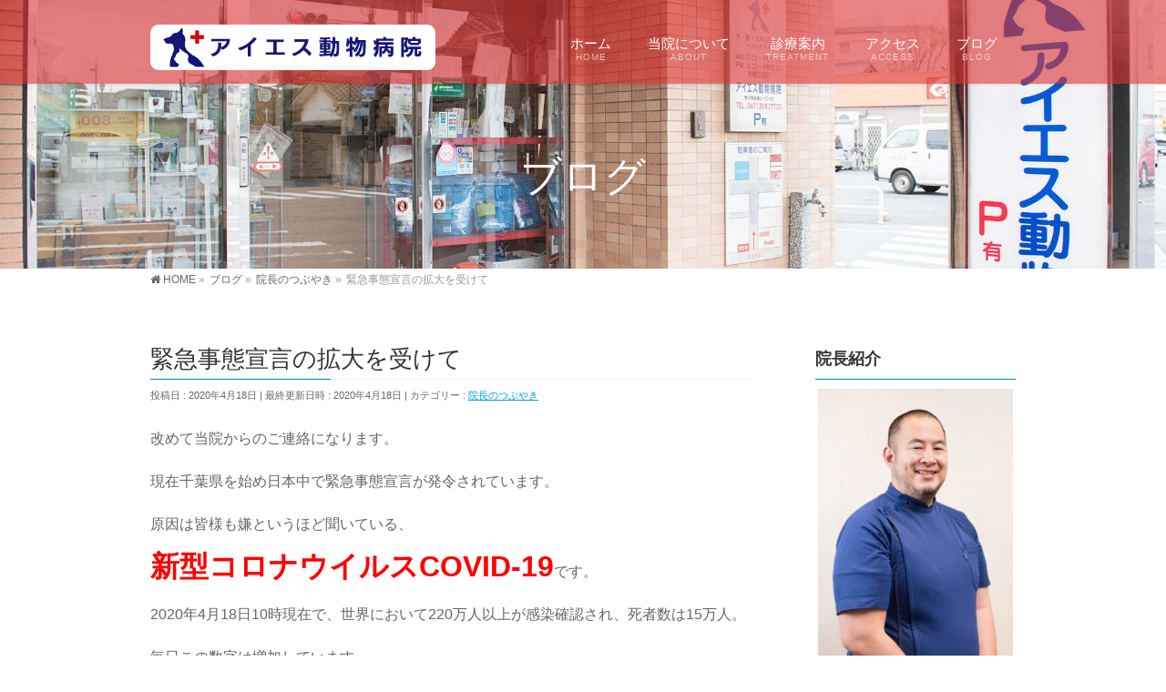

--- FILE ---
content_type: text/html; charset=UTF-8
request_url: https://www.is-ah.com/blog/2449/
body_size: 13890
content:
<!DOCTYPE html>
<!--[if IE]>
<meta http-equiv="X-UA-Compatible" content="IE=Edge">
<![endif]-->
<html xmlns:fb="http://ogp.me/ns/fb#" dir="ltr" lang="ja" prefix="og: https://ogp.me/ns#">
<head>
<meta charset="UTF-8" />
<link rel="start" href="https://www.is-ah.com" title="HOME" />
<!--[if lte IE 8]>
<link rel="stylesheet" type="text/css" media="all" href="https://www.is-ah.com/wordpress/wp-content/themes/biz-vektor-child/style_oldie.css" />
<![endif]-->
<meta id="viewport" name="viewport" content="width=device-width, initial-scale=1">
<script async src="https://pagead2.googlesyndication.com/pagead/js/adsbygoogle.js"></script>
<script>
(adsbygoogle = window.adsbygoogle || []).push({
google_ad_client: "ca-pub-9063325929195821",
enable_page_level_ads: true
});
</script>
<!-- Global site tag (gtag.js) - Google Analytics -->
<script async src="https://www.googletagmanager.com/gtag/js?id=UA-140851043-1"></script>
<script>
window.dataLayer = window.dataLayer || [];
function gtag(){dataLayer.push(arguments);}
gtag('js', new Date());
gtag('config', 'UA-140851043-1');
gtag('config', 'G-H4TKWYZS6L');
</script>
<title>緊急事態宣言の拡大を受けて | アイエス動物病院</title>
<style>img:is([sizes="auto" i], [sizes^="auto," i]) { contain-intrinsic-size: 3000px 1500px }</style>
<!-- All in One SEO 4.8.7 - aioseo.com -->
<meta name="robots" content="max-image-preview:large" />
<meta name="author" content="is-admin"/>
<link rel="canonical" href="https://www.is-ah.com/blog/2449/" />
<meta name="generator" content="All in One SEO (AIOSEO) 4.8.7" />
<meta property="og:locale" content="ja_JP" />
<meta property="og:site_name" content="アイエス動物病院 |" />
<meta property="og:type" content="article" />
<meta property="og:title" content="緊急事態宣言の拡大を受けて | アイエス動物病院" />
<meta property="og:url" content="https://www.is-ah.com/blog/2449/" />
<meta property="article:published_time" content="2020-04-18T01:52:52+00:00" />
<meta property="article:modified_time" content="2020-04-18T01:52:52+00:00" />
<meta name="twitter:card" content="summary" />
<meta name="twitter:title" content="緊急事態宣言の拡大を受けて | アイエス動物病院" />
<script type="application/ld+json" class="aioseo-schema">
{"@context":"https:\/\/schema.org","@graph":[{"@type":"Article","@id":"https:\/\/www.is-ah.com\/blog\/2449\/#article","name":"\u7dca\u6025\u4e8b\u614b\u5ba3\u8a00\u306e\u62e1\u5927\u3092\u53d7\u3051\u3066 | \u30a2\u30a4\u30a8\u30b9\u52d5\u7269\u75c5\u9662","headline":"\u7dca\u6025\u4e8b\u614b\u5ba3\u8a00\u306e\u62e1\u5927\u3092\u53d7\u3051\u3066","author":{"@id":"https:\/\/www.is-ah.com\/blog\/author\/is-admin\/#author"},"publisher":{"@id":"https:\/\/www.is-ah.com\/#organization"},"datePublished":"2020-04-18T10:52:52+09:00","dateModified":"2020-04-18T10:52:52+09:00","inLanguage":"ja","mainEntityOfPage":{"@id":"https:\/\/www.is-ah.com\/blog\/2449\/#webpage"},"isPartOf":{"@id":"https:\/\/www.is-ah.com\/blog\/2449\/#webpage"},"articleSection":"\u9662\u9577\u306e\u3064\u3076\u3084\u304d"},{"@type":"BreadcrumbList","@id":"https:\/\/www.is-ah.com\/blog\/2449\/#breadcrumblist","itemListElement":[{"@type":"ListItem","@id":"https:\/\/www.is-ah.com#listItem","position":1,"name":"\u30db\u30fc\u30e0","item":"https:\/\/www.is-ah.com","nextItem":{"@type":"ListItem","@id":"https:\/\/www.is-ah.com\/blog\/category\/%e9%99%a2%e9%95%b7%e3%81%ae%e3%81%a4%e3%81%b6%e3%82%84%e3%81%8d\/#listItem","name":"\u9662\u9577\u306e\u3064\u3076\u3084\u304d"}},{"@type":"ListItem","@id":"https:\/\/www.is-ah.com\/blog\/category\/%e9%99%a2%e9%95%b7%e3%81%ae%e3%81%a4%e3%81%b6%e3%82%84%e3%81%8d\/#listItem","position":2,"name":"\u9662\u9577\u306e\u3064\u3076\u3084\u304d","item":"https:\/\/www.is-ah.com\/blog\/category\/%e9%99%a2%e9%95%b7%e3%81%ae%e3%81%a4%e3%81%b6%e3%82%84%e3%81%8d\/","nextItem":{"@type":"ListItem","@id":"https:\/\/www.is-ah.com\/blog\/2449\/#listItem","name":"\u7dca\u6025\u4e8b\u614b\u5ba3\u8a00\u306e\u62e1\u5927\u3092\u53d7\u3051\u3066"},"previousItem":{"@type":"ListItem","@id":"https:\/\/www.is-ah.com#listItem","name":"\u30db\u30fc\u30e0"}},{"@type":"ListItem","@id":"https:\/\/www.is-ah.com\/blog\/2449\/#listItem","position":3,"name":"\u7dca\u6025\u4e8b\u614b\u5ba3\u8a00\u306e\u62e1\u5927\u3092\u53d7\u3051\u3066","previousItem":{"@type":"ListItem","@id":"https:\/\/www.is-ah.com\/blog\/category\/%e9%99%a2%e9%95%b7%e3%81%ae%e3%81%a4%e3%81%b6%e3%82%84%e3%81%8d\/#listItem","name":"\u9662\u9577\u306e\u3064\u3076\u3084\u304d"}}]},{"@type":"Organization","@id":"https:\/\/www.is-ah.com\/#organization","name":"\u30a2\u30a4\u30a8\u30b9\u52d5\u7269\u75c5\u9662","url":"https:\/\/www.is-ah.com\/"},{"@type":"Person","@id":"https:\/\/www.is-ah.com\/blog\/author\/is-admin\/#author","url":"https:\/\/www.is-ah.com\/blog\/author\/is-admin\/","name":"is-admin","image":{"@type":"ImageObject","@id":"https:\/\/www.is-ah.com\/blog\/2449\/#authorImage","url":"https:\/\/secure.gravatar.com\/avatar\/2ecfe86cfeacc95a9489dca8b2e1ef17364c71317e9571783c75b2d65bbbafb8?s=96&d=mm&r=g","width":96,"height":96,"caption":"is-admin"}},{"@type":"WebPage","@id":"https:\/\/www.is-ah.com\/blog\/2449\/#webpage","url":"https:\/\/www.is-ah.com\/blog\/2449\/","name":"\u7dca\u6025\u4e8b\u614b\u5ba3\u8a00\u306e\u62e1\u5927\u3092\u53d7\u3051\u3066 | \u30a2\u30a4\u30a8\u30b9\u52d5\u7269\u75c5\u9662","inLanguage":"ja","isPartOf":{"@id":"https:\/\/www.is-ah.com\/#website"},"breadcrumb":{"@id":"https:\/\/www.is-ah.com\/blog\/2449\/#breadcrumblist"},"author":{"@id":"https:\/\/www.is-ah.com\/blog\/author\/is-admin\/#author"},"creator":{"@id":"https:\/\/www.is-ah.com\/blog\/author\/is-admin\/#author"},"datePublished":"2020-04-18T10:52:52+09:00","dateModified":"2020-04-18T10:52:52+09:00"},{"@type":"WebSite","@id":"https:\/\/www.is-ah.com\/#website","url":"https:\/\/www.is-ah.com\/","name":"\u30a2\u30a4\u30a8\u30b9\u52d5\u7269\u75c5\u9662","inLanguage":"ja","publisher":{"@id":"https:\/\/www.is-ah.com\/#organization"}}]}
</script>
<!-- All in One SEO -->
<link rel='dns-prefetch' href='//fonts.googleapis.com' />
<link rel="alternate" type="application/rss+xml" title="アイエス動物病院 &raquo; フィード" href="https://www.is-ah.com/feed/" />
<link rel="alternate" type="application/rss+xml" title="アイエス動物病院 &raquo; コメントフィード" href="https://www.is-ah.com/comments/feed/" />
<link rel="alternate" type="application/rss+xml" title="アイエス動物病院 &raquo; 緊急事態宣言の拡大を受けて のコメントのフィード" href="https://www.is-ah.com/blog/2449/feed/" />
<style type="text/css">.keyColorBG,.keyColorBGh:hover,.keyColor_bg,.keyColor_bg_hover:hover{background-color: #0081cc;}.keyColorCl,.keyColorClh:hover,.keyColor_txt,.keyColor_txt_hover:hover{color: #0081cc;}.keyColorBd,.keyColorBdh:hover,.keyColor_border,.keyColor_border_hover:hover{border-color: #0081cc;}.color_keyBG,.color_keyBGh:hover,.color_key_bg,.color_key_bg_hover:hover{background-color: #0081cc;}.color_keyCl,.color_keyClh:hover,.color_key_txt,.color_key_txt_hover:hover{color: #0081cc;}.color_keyBd,.color_keyBdh:hover,.color_key_border,.color_key_border_hover:hover{border-color: #0081cc;}</style>
<script type="text/javascript">
/* <![CDATA[ */
window._wpemojiSettings = {"baseUrl":"https:\/\/s.w.org\/images\/core\/emoji\/16.0.1\/72x72\/","ext":".png","svgUrl":"https:\/\/s.w.org\/images\/core\/emoji\/16.0.1\/svg\/","svgExt":".svg","source":{"concatemoji":"https:\/\/www.is-ah.com\/wordpress\/wp-includes\/js\/wp-emoji-release.min.js?ver=6.8.3"}};
/*! This file is auto-generated */
!function(s,n){var o,i,e;function c(e){try{var t={supportTests:e,timestamp:(new Date).valueOf()};sessionStorage.setItem(o,JSON.stringify(t))}catch(e){}}function p(e,t,n){e.clearRect(0,0,e.canvas.width,e.canvas.height),e.fillText(t,0,0);var t=new Uint32Array(e.getImageData(0,0,e.canvas.width,e.canvas.height).data),a=(e.clearRect(0,0,e.canvas.width,e.canvas.height),e.fillText(n,0,0),new Uint32Array(e.getImageData(0,0,e.canvas.width,e.canvas.height).data));return t.every(function(e,t){return e===a[t]})}function u(e,t){e.clearRect(0,0,e.canvas.width,e.canvas.height),e.fillText(t,0,0);for(var n=e.getImageData(16,16,1,1),a=0;a<n.data.length;a++)if(0!==n.data[a])return!1;return!0}function f(e,t,n,a){switch(t){case"flag":return n(e,"\ud83c\udff3\ufe0f\u200d\u26a7\ufe0f","\ud83c\udff3\ufe0f\u200b\u26a7\ufe0f")?!1:!n(e,"\ud83c\udde8\ud83c\uddf6","\ud83c\udde8\u200b\ud83c\uddf6")&&!n(e,"\ud83c\udff4\udb40\udc67\udb40\udc62\udb40\udc65\udb40\udc6e\udb40\udc67\udb40\udc7f","\ud83c\udff4\u200b\udb40\udc67\u200b\udb40\udc62\u200b\udb40\udc65\u200b\udb40\udc6e\u200b\udb40\udc67\u200b\udb40\udc7f");case"emoji":return!a(e,"\ud83e\udedf")}return!1}function g(e,t,n,a){var r="undefined"!=typeof WorkerGlobalScope&&self instanceof WorkerGlobalScope?new OffscreenCanvas(300,150):s.createElement("canvas"),o=r.getContext("2d",{willReadFrequently:!0}),i=(o.textBaseline="top",o.font="600 32px Arial",{});return e.forEach(function(e){i[e]=t(o,e,n,a)}),i}function t(e){var t=s.createElement("script");t.src=e,t.defer=!0,s.head.appendChild(t)}"undefined"!=typeof Promise&&(o="wpEmojiSettingsSupports",i=["flag","emoji"],n.supports={everything:!0,everythingExceptFlag:!0},e=new Promise(function(e){s.addEventListener("DOMContentLoaded",e,{once:!0})}),new Promise(function(t){var n=function(){try{var e=JSON.parse(sessionStorage.getItem(o));if("object"==typeof e&&"number"==typeof e.timestamp&&(new Date).valueOf()<e.timestamp+604800&&"object"==typeof e.supportTests)return e.supportTests}catch(e){}return null}();if(!n){if("undefined"!=typeof Worker&&"undefined"!=typeof OffscreenCanvas&&"undefined"!=typeof URL&&URL.createObjectURL&&"undefined"!=typeof Blob)try{var e="postMessage("+g.toString()+"("+[JSON.stringify(i),f.toString(),p.toString(),u.toString()].join(",")+"));",a=new Blob([e],{type:"text/javascript"}),r=new Worker(URL.createObjectURL(a),{name:"wpTestEmojiSupports"});return void(r.onmessage=function(e){c(n=e.data),r.terminate(),t(n)})}catch(e){}c(n=g(i,f,p,u))}t(n)}).then(function(e){for(var t in e)n.supports[t]=e[t],n.supports.everything=n.supports.everything&&n.supports[t],"flag"!==t&&(n.supports.everythingExceptFlag=n.supports.everythingExceptFlag&&n.supports[t]);n.supports.everythingExceptFlag=n.supports.everythingExceptFlag&&!n.supports.flag,n.DOMReady=!1,n.readyCallback=function(){n.DOMReady=!0}}).then(function(){return e}).then(function(){var e;n.supports.everything||(n.readyCallback(),(e=n.source||{}).concatemoji?t(e.concatemoji):e.wpemoji&&e.twemoji&&(t(e.twemoji),t(e.wpemoji)))}))}((window,document),window._wpemojiSettings);
/* ]]> */
</script>
<style id='wp-emoji-styles-inline-css' type='text/css'>
img.wp-smiley, img.emoji {
display: inline !important;
border: none !important;
box-shadow: none !important;
height: 1em !important;
width: 1em !important;
margin: 0 0.07em !important;
vertical-align: -0.1em !important;
background: none !important;
padding: 0 !important;
}
</style>
<!-- <link rel='stylesheet' id='wp-block-library-css' href='https://www.is-ah.com/wordpress/wp-includes/css/dist/block-library/style.min.css?ver=6.8.3' type='text/css' media='all' /> -->
<link rel="stylesheet" type="text/css" href="//www.is-ah.com/wordpress/wp-content/cache/wpfc-minified/qljre5x7/dx889.css" media="all"/>
<style id='classic-theme-styles-inline-css' type='text/css'>
/*! This file is auto-generated */
.wp-block-button__link{color:#fff;background-color:#32373c;border-radius:9999px;box-shadow:none;text-decoration:none;padding:calc(.667em + 2px) calc(1.333em + 2px);font-size:1.125em}.wp-block-file__button{background:#32373c;color:#fff;text-decoration:none}
</style>
<style id='global-styles-inline-css' type='text/css'>
:root{--wp--preset--aspect-ratio--square: 1;--wp--preset--aspect-ratio--4-3: 4/3;--wp--preset--aspect-ratio--3-4: 3/4;--wp--preset--aspect-ratio--3-2: 3/2;--wp--preset--aspect-ratio--2-3: 2/3;--wp--preset--aspect-ratio--16-9: 16/9;--wp--preset--aspect-ratio--9-16: 9/16;--wp--preset--color--black: #000000;--wp--preset--color--cyan-bluish-gray: #abb8c3;--wp--preset--color--white: #ffffff;--wp--preset--color--pale-pink: #f78da7;--wp--preset--color--vivid-red: #cf2e2e;--wp--preset--color--luminous-vivid-orange: #ff6900;--wp--preset--color--luminous-vivid-amber: #fcb900;--wp--preset--color--light-green-cyan: #7bdcb5;--wp--preset--color--vivid-green-cyan: #00d084;--wp--preset--color--pale-cyan-blue: #8ed1fc;--wp--preset--color--vivid-cyan-blue: #0693e3;--wp--preset--color--vivid-purple: #9b51e0;--wp--preset--gradient--vivid-cyan-blue-to-vivid-purple: linear-gradient(135deg,rgba(6,147,227,1) 0%,rgb(155,81,224) 100%);--wp--preset--gradient--light-green-cyan-to-vivid-green-cyan: linear-gradient(135deg,rgb(122,220,180) 0%,rgb(0,208,130) 100%);--wp--preset--gradient--luminous-vivid-amber-to-luminous-vivid-orange: linear-gradient(135deg,rgba(252,185,0,1) 0%,rgba(255,105,0,1) 100%);--wp--preset--gradient--luminous-vivid-orange-to-vivid-red: linear-gradient(135deg,rgba(255,105,0,1) 0%,rgb(207,46,46) 100%);--wp--preset--gradient--very-light-gray-to-cyan-bluish-gray: linear-gradient(135deg,rgb(238,238,238) 0%,rgb(169,184,195) 100%);--wp--preset--gradient--cool-to-warm-spectrum: linear-gradient(135deg,rgb(74,234,220) 0%,rgb(151,120,209) 20%,rgb(207,42,186) 40%,rgb(238,44,130) 60%,rgb(251,105,98) 80%,rgb(254,248,76) 100%);--wp--preset--gradient--blush-light-purple: linear-gradient(135deg,rgb(255,206,236) 0%,rgb(152,150,240) 100%);--wp--preset--gradient--blush-bordeaux: linear-gradient(135deg,rgb(254,205,165) 0%,rgb(254,45,45) 50%,rgb(107,0,62) 100%);--wp--preset--gradient--luminous-dusk: linear-gradient(135deg,rgb(255,203,112) 0%,rgb(199,81,192) 50%,rgb(65,88,208) 100%);--wp--preset--gradient--pale-ocean: linear-gradient(135deg,rgb(255,245,203) 0%,rgb(182,227,212) 50%,rgb(51,167,181) 100%);--wp--preset--gradient--electric-grass: linear-gradient(135deg,rgb(202,248,128) 0%,rgb(113,206,126) 100%);--wp--preset--gradient--midnight: linear-gradient(135deg,rgb(2,3,129) 0%,rgb(40,116,252) 100%);--wp--preset--font-size--small: 13px;--wp--preset--font-size--medium: 20px;--wp--preset--font-size--large: 36px;--wp--preset--font-size--x-large: 42px;--wp--preset--spacing--20: 0.44rem;--wp--preset--spacing--30: 0.67rem;--wp--preset--spacing--40: 1rem;--wp--preset--spacing--50: 1.5rem;--wp--preset--spacing--60: 2.25rem;--wp--preset--spacing--70: 3.38rem;--wp--preset--spacing--80: 5.06rem;--wp--preset--shadow--natural: 6px 6px 9px rgba(0, 0, 0, 0.2);--wp--preset--shadow--deep: 12px 12px 50px rgba(0, 0, 0, 0.4);--wp--preset--shadow--sharp: 6px 6px 0px rgba(0, 0, 0, 0.2);--wp--preset--shadow--outlined: 6px 6px 0px -3px rgba(255, 255, 255, 1), 6px 6px rgba(0, 0, 0, 1);--wp--preset--shadow--crisp: 6px 6px 0px rgba(0, 0, 0, 1);}:where(.is-layout-flex){gap: 0.5em;}:where(.is-layout-grid){gap: 0.5em;}body .is-layout-flex{display: flex;}.is-layout-flex{flex-wrap: wrap;align-items: center;}.is-layout-flex > :is(*, div){margin: 0;}body .is-layout-grid{display: grid;}.is-layout-grid > :is(*, div){margin: 0;}:where(.wp-block-columns.is-layout-flex){gap: 2em;}:where(.wp-block-columns.is-layout-grid){gap: 2em;}:where(.wp-block-post-template.is-layout-flex){gap: 1.25em;}:where(.wp-block-post-template.is-layout-grid){gap: 1.25em;}.has-black-color{color: var(--wp--preset--color--black) !important;}.has-cyan-bluish-gray-color{color: var(--wp--preset--color--cyan-bluish-gray) !important;}.has-white-color{color: var(--wp--preset--color--white) !important;}.has-pale-pink-color{color: var(--wp--preset--color--pale-pink) !important;}.has-vivid-red-color{color: var(--wp--preset--color--vivid-red) !important;}.has-luminous-vivid-orange-color{color: var(--wp--preset--color--luminous-vivid-orange) !important;}.has-luminous-vivid-amber-color{color: var(--wp--preset--color--luminous-vivid-amber) !important;}.has-light-green-cyan-color{color: var(--wp--preset--color--light-green-cyan) !important;}.has-vivid-green-cyan-color{color: var(--wp--preset--color--vivid-green-cyan) !important;}.has-pale-cyan-blue-color{color: var(--wp--preset--color--pale-cyan-blue) !important;}.has-vivid-cyan-blue-color{color: var(--wp--preset--color--vivid-cyan-blue) !important;}.has-vivid-purple-color{color: var(--wp--preset--color--vivid-purple) !important;}.has-black-background-color{background-color: var(--wp--preset--color--black) !important;}.has-cyan-bluish-gray-background-color{background-color: var(--wp--preset--color--cyan-bluish-gray) !important;}.has-white-background-color{background-color: var(--wp--preset--color--white) !important;}.has-pale-pink-background-color{background-color: var(--wp--preset--color--pale-pink) !important;}.has-vivid-red-background-color{background-color: var(--wp--preset--color--vivid-red) !important;}.has-luminous-vivid-orange-background-color{background-color: var(--wp--preset--color--luminous-vivid-orange) !important;}.has-luminous-vivid-amber-background-color{background-color: var(--wp--preset--color--luminous-vivid-amber) !important;}.has-light-green-cyan-background-color{background-color: var(--wp--preset--color--light-green-cyan) !important;}.has-vivid-green-cyan-background-color{background-color: var(--wp--preset--color--vivid-green-cyan) !important;}.has-pale-cyan-blue-background-color{background-color: var(--wp--preset--color--pale-cyan-blue) !important;}.has-vivid-cyan-blue-background-color{background-color: var(--wp--preset--color--vivid-cyan-blue) !important;}.has-vivid-purple-background-color{background-color: var(--wp--preset--color--vivid-purple) !important;}.has-black-border-color{border-color: var(--wp--preset--color--black) !important;}.has-cyan-bluish-gray-border-color{border-color: var(--wp--preset--color--cyan-bluish-gray) !important;}.has-white-border-color{border-color: var(--wp--preset--color--white) !important;}.has-pale-pink-border-color{border-color: var(--wp--preset--color--pale-pink) !important;}.has-vivid-red-border-color{border-color: var(--wp--preset--color--vivid-red) !important;}.has-luminous-vivid-orange-border-color{border-color: var(--wp--preset--color--luminous-vivid-orange) !important;}.has-luminous-vivid-amber-border-color{border-color: var(--wp--preset--color--luminous-vivid-amber) !important;}.has-light-green-cyan-border-color{border-color: var(--wp--preset--color--light-green-cyan) !important;}.has-vivid-green-cyan-border-color{border-color: var(--wp--preset--color--vivid-green-cyan) !important;}.has-pale-cyan-blue-border-color{border-color: var(--wp--preset--color--pale-cyan-blue) !important;}.has-vivid-cyan-blue-border-color{border-color: var(--wp--preset--color--vivid-cyan-blue) !important;}.has-vivid-purple-border-color{border-color: var(--wp--preset--color--vivid-purple) !important;}.has-vivid-cyan-blue-to-vivid-purple-gradient-background{background: var(--wp--preset--gradient--vivid-cyan-blue-to-vivid-purple) !important;}.has-light-green-cyan-to-vivid-green-cyan-gradient-background{background: var(--wp--preset--gradient--light-green-cyan-to-vivid-green-cyan) !important;}.has-luminous-vivid-amber-to-luminous-vivid-orange-gradient-background{background: var(--wp--preset--gradient--luminous-vivid-amber-to-luminous-vivid-orange) !important;}.has-luminous-vivid-orange-to-vivid-red-gradient-background{background: var(--wp--preset--gradient--luminous-vivid-orange-to-vivid-red) !important;}.has-very-light-gray-to-cyan-bluish-gray-gradient-background{background: var(--wp--preset--gradient--very-light-gray-to-cyan-bluish-gray) !important;}.has-cool-to-warm-spectrum-gradient-background{background: var(--wp--preset--gradient--cool-to-warm-spectrum) !important;}.has-blush-light-purple-gradient-background{background: var(--wp--preset--gradient--blush-light-purple) !important;}.has-blush-bordeaux-gradient-background{background: var(--wp--preset--gradient--blush-bordeaux) !important;}.has-luminous-dusk-gradient-background{background: var(--wp--preset--gradient--luminous-dusk) !important;}.has-pale-ocean-gradient-background{background: var(--wp--preset--gradient--pale-ocean) !important;}.has-electric-grass-gradient-background{background: var(--wp--preset--gradient--electric-grass) !important;}.has-midnight-gradient-background{background: var(--wp--preset--gradient--midnight) !important;}.has-small-font-size{font-size: var(--wp--preset--font-size--small) !important;}.has-medium-font-size{font-size: var(--wp--preset--font-size--medium) !important;}.has-large-font-size{font-size: var(--wp--preset--font-size--large) !important;}.has-x-large-font-size{font-size: var(--wp--preset--font-size--x-large) !important;}
:where(.wp-block-post-template.is-layout-flex){gap: 1.25em;}:where(.wp-block-post-template.is-layout-grid){gap: 1.25em;}
:where(.wp-block-columns.is-layout-flex){gap: 2em;}:where(.wp-block-columns.is-layout-grid){gap: 2em;}
:root :where(.wp-block-pullquote){font-size: 1.5em;line-height: 1.6;}
</style>
<!-- <link rel='stylesheet' id='Biz_Vektor_common_style-css' href='https://www.is-ah.com/wordpress/wp-content/themes/biz-vektor/css/bizvektor_common_min.css?ver=1.11.5' type='text/css' media='all' /> -->
<!-- <link rel='stylesheet' id='Biz_Vektor_Design_style-css' href='https://www.is-ah.com/wordpress/wp-content/plugins/bizvektor-vast/css/vast.min.css?ver=1.2.0' type='text/css' media='all' /> -->
<!-- <link rel='stylesheet' id='Biz_Vektor_plugin_sns_style-css' href='https://www.is-ah.com/wordpress/wp-content/themes/biz-vektor/plugins/sns/style_bizvektor_sns.css?ver=6.8.3' type='text/css' media='all' /> -->
<link rel="stylesheet" type="text/css" href="//www.is-ah.com/wordpress/wp-content/cache/wpfc-minified/2pmerlos/dx889.css" media="all"/>
<link rel='stylesheet' id='Biz_Vektor_add_web_fonts-css' href='//fonts.googleapis.com/css?family=Droid+Sans%3A700%7CLato%3A900%7CAnton&#038;ver=6.8.3' type='text/css' media='all' />
<link rel="https://api.w.org/" href="https://www.is-ah.com/wp-json/" /><link rel="alternate" title="JSON" type="application/json" href="https://www.is-ah.com/wp-json/wp/v2/posts/2449" /><link rel="EditURI" type="application/rsd+xml" title="RSD" href="https://www.is-ah.com/wordpress/xmlrpc.php?rsd" />
<link rel='shortlink' href='https://www.is-ah.com/?p=2449' />
<link rel="alternate" title="oEmbed (JSON)" type="application/json+oembed" href="https://www.is-ah.com/wp-json/oembed/1.0/embed?url=https%3A%2F%2Fwww.is-ah.com%2Fblog%2F2449%2F" />
<link rel="alternate" title="oEmbed (XML)" type="text/xml+oembed" href="https://www.is-ah.com/wp-json/oembed/1.0/embed?url=https%3A%2F%2Fwww.is-ah.com%2Fblog%2F2449%2F&#038;format=xml" />
<!--[if lte IE 8]>
<link rel="stylesheet" type="text/css" media="all" href="https://www.is-ah.com/wordpress/wp-content/plugins/bizvektor-vast/css/vast_old_ie.min.css" />
<![endif]-->
<style type="text/css">
/*-------------------------------------------*/
/*	sidebar child menu display
/*-------------------------------------------*/
#sideTower	ul.localNavi ul.children	{ display:none; }
#sideTower	ul.localNavi li.current_page_ancestor	ul.children,
#sideTower	ul.localNavi li.current_page_item		ul.children,
#sideTower	ul.localNavi li.current-cat				ul.children{ display:block; }
</style>
<link rel="pingback" href="https://www.is-ah.com/wordpress/xmlrpc.php" />
<link rel="icon" href="https://www.is-ah.com/wordpress/wp-content/uploads/2020/11/cropped-favicon-32x32.png" sizes="32x32" />
<link rel="icon" href="https://www.is-ah.com/wordpress/wp-content/uploads/2020/11/cropped-favicon-192x192.png" sizes="192x192" />
<link rel="apple-touch-icon" href="https://www.is-ah.com/wordpress/wp-content/uploads/2020/11/cropped-favicon-180x180.png" />
<meta name="msapplication-TileImage" content="https://www.is-ah.com/wordpress/wp-content/uploads/2020/11/cropped-favicon-270x270.png" />
<style type="text/css" id="wp-custom-css">
/*** TOPペットPASSバナー ***/
.bn_petpass {
text-align: center;
margin-top: 30px;
margin-bottom: 60px;
}
@media (max-width: 969px) {
.bn_petpass {
margin-top: 15px;
margin-bottom: 20px;
}
}
/*** 予約について ***/
.petpass_wrap {
text-align: center;
}
.petpass_wrap h2{
line-height: 1.2 !important;
}
.petpass_wrap h2:after {
left: 50%;
transform: translateX(-50%);
}
.petpass_wrap .btn a {
display: block;
background: #0081cc;
color: #fff;
text-decoration: none;
padding: 15px 10px;
position: relative;
border-radius: 50px;
}
.petpass_wrap .btn a:after {
position: absolute;
right: 40px;
top: 50%;
transform: translateY(-50%);
content: "\f105";
font-family: FontAwesome;
}
.petpass_wrap a.op:hover {
opacity: 0.6;
}
@media (max-width: 969px) {
.petpass_wrap .btn a{
font-size: .9em;
}
.petpass_wrap .btn a:after {
right: 20px;
}
}		</style>
<style type="text/css">
a { color:#02a1db }
#searchform input[type=submit],
p.form-submit input[type=submit],
form#searchform input#searchsubmit,
.content form input.wpcf7-submit,
#confirm-button input,
a.btn,
.linkBtn a,
input[type=button],
input[type=submit],
.sideTower li#sideContact.sideBnr a { background-color:#0081cc; }
.moreLink a { color:#0081cc; border-color:#0081cc; }
.moreLink a:hover { background-color:#0081cc; }
.content #topPr h3 a:hover,
.moreLink a:after { color:#0081cc; }
::selection { background-color:#02a1db; }
::-moz-selection { background-color:#02a1db; }
#header.opacyHeader { background-color:rgba(0,129,204,0.6); }
#headerTop { border-top-color:#0081cc; }
#header.itemOpen { background-color:#0081cc; }
.headMainMenu li:hover {  }
.content h2:after,
.content h1.contentTitle:after,
.content h1.entryPostTitle:after,
.content .sideWidget h4:after { border-bottom-color:#0081cc; }
.content h3:after,
.content .child_page_block h4:after { border-bottom-color:#0081cc; }
.sideTower li#sideContact.sideBnr a:hover,
form#searchform input#searchsubmit:hover { background-color:#02a1db; }
#panList .innerBox ul a:hover { color:#02a1db; }
.content .mainFootContact p.mainFootTxt span.mainFootTel { color:#0081cc; }
.content .mainFootContact .mainFootBt a { background-color:#0081cc; }
.content .mainFootContact .mainFootBt a:hover { background-color:#02a1db; }
.content .infoList .infoCate a,
.content .infoList .rssBtn a { background-color:#85dcf2;color:#0081cc; }
.content .infoList .infoCate a:hover,
.content .infoList .rssBtn a:hover { background-color:#0081cc; }
.content .infoList ul li .infoTxt a:hover,
.content .infoList .infoListBox div.entryTxtBox h4.entryTitle a:hover { color:#0081cc; border-bottom-color:#0081cc;}
.content ul.linkList li a:hover { color:#0081cc; }
.paging span,
.paging a   { color:#0081cc;border-color:#0081cc; }
.paging span.current,
.paging a:hover { background-color:#0081cc; }
/* アクティブのページ */
.sideTower .sideWidget li > a:hover,
.sideTower .sideWidget li.current_page_item > a,
.sideTower .sideWidget li.current-cat > a   { color:#0081cc; background-color:#85dcf2; }
.sideTower .ttBoxSection .ttBox a:hover { color:#0081cc; }
#footMenu { border-top-color:#0081cc; }
#footMenu .menu li a:hover,
#footerSiteMap .menu a:hover { color:#0081cc }
@media (min-width: 970px) {
.content .childPageBox ul li a:hover,
.content .childPageBox ul li.current_page_item a { color:#0081cc; }
}
#pageTitBnr { background-image: url('https://www.is-ah.com/wordpress/wp-content/uploads/2019/05/slide01.jpg'); background-position: center center;  background-repeat: no-repeat; }
#pageTitBnr #pageTitInner #pageTit{ color:#ffffff; }
#header { background-color:rgba(221,51,51,0.6); box-shadow: 0px 1px 3px rgba(0, 0, 0, 0.1); }	
#header.itemOpen { background-color:#dd3333; }
#header #headerInner { border-bottom: none !important; }
#gMenu .assistive-text { color:#ffffff; border-color:#ffffff; }
#header .innerBox #site-title a { color:#ffffff; }
@media (min-width: 970px) {
/*#header #headerInner { border-bottom-color:#ffffff };*/
#headerTop #site-description,   
.headMainMenu .menu > li > a { color:#ffffff; }
}
</style>
<!--[if lte IE 8]>
<style type="text/css">
.headMainMenu li:hover li a:hover { color:#333; }
.headMainMenu li.current-page-item a,
.headMainMenu li.current_page_item a,
.headMainMenu li.current-menu-ancestor a,
.headMainMenu li.current-page-ancestor a { color:#333;}
.headMainMenu li.current-page-item a span,
.headMainMenu li.current_page_item a span,
.headMainMenu li.current-menu-ancestor a span,
.headMainMenu li.current-page-ancestor a span { color:#0081cc; }
</style>
<![endif]-->
<script type="text/javascript">
var bizvektor_vast = {"theme_plus_mobile":false,"headerAreaBg":true};
</script>
<style type="text/css">
/*-------------------------------------------*/
/*	font
/*-------------------------------------------*/
h1,h2,h3,h4,h4,h5,h6,#header #site-title,#pageTitBnr #pageTitInner #pageTit,#content .leadTxt,#sideTower .localHead {font-family: "ヒラギノ角ゴ Pro W3","Hiragino Kaku Gothic Pro","メイリオ",Meiryo,Osaka,"ＭＳ Ｐゴシック","MS PGothic",sans-serif; }
#pageTitBnr #pageTitInner #pageTit { font-weight:lighter; }
#gMenu .menu li a strong {font-family: "ヒラギノ角ゴ Pro W3","Hiragino Kaku Gothic Pro","メイリオ",Meiryo,Osaka,"ＭＳ Ｐゴシック","MS PGothic",sans-serif; }
</style>
<!-- <link rel="stylesheet" href="https://www.is-ah.com/wordpress/wp-content/themes/biz-vektor-child/style.css" type="text/css" media="all" /> -->
<link rel="stylesheet" type="text/css" href="//www.is-ah.com/wordpress/wp-content/cache/wpfc-minified/lcq8bp2k/dx889.css" media="all"/>
<style type="text/css">
/* 共通 */
.content h3
{ 
color:#051e70;
font-size:100%;
font-weight: bold;
}
body,h1, h2, h3, h4, h4, h5, h6, #header #site-title, #pageTitBnr #pageTitInner #pageTit, #content .leadTxt, #sideTower .localHead{
font-family:"游ゴシック Medium",YuGothic,YuGothicM,"Hiragino Kaku Gothic ProN","Hiragino Kaku Gothic Pro",メイリオ,Meiryo,sans-serif;
}
.pc{ display:block;}
.sp{ display:none;}
@media screen and (max-width: 768px){
.pc{ display:none;}
.sp{ display:block;}
}</style>
</head>
<body data-rsssl=1 class="wp-singular post-template-default single single-post postid-2449 single-format-standard wp-theme-biz-vektor wp-child-theme-biz-vektor-child two-column right-sidebar">
<div id="fb-root"></div>
<div id="wrap">
<!--[if lte IE 8]>
<div id="eradi_ie_box">
<div class="alert_title">ご利用の <span style="font-weight: bold;">Internet Exproler</span> は古すぎます。</div>
<p>あなたがご利用の Internet Explorer はすでにサポートが終了しているため、正しい表示・動作を保証しておりません。<br />
古い Internet Exproler はセキュリティーの観点からも、<a href="https://www.microsoft.com/ja-jp/windows/lifecycle/iesupport/" target="_blank" >新しいブラウザに移行する事が強く推奨されています。</a><br />
<a href="http://windows.microsoft.com/ja-jp/internet-explorer/" target="_blank" >最新のInternet Exproler</a> や <a href="https://www.microsoft.com/ja-jp/windows/microsoft-edge" target="_blank" >Edge</a> を利用するか、<a href="https://www.google.co.jp/chrome/browser/index.html" target="_blank">Chrome</a> や <a href="https://www.mozilla.org/ja/firefox/new/" target="_blank">Firefox</a> など、より早くて快適なブラウザをご利用ください。</p>
</div>
<![endif]-->
<!-- [ #headerTop ] -->
<div id="headerTop">
<div class="innerBox">
<div id="site-description"></div>
</div>
</div><!-- [ /#headerTop ] -->
<!-- [ #header ] -->
<header id="header" class="header">
<div id="headerInner" class="innerBox">
<!-- [ #headLogo ] -->
<div id="site-title">
<a href="https://www.is-ah.com/" title="アイエス動物病院" rel="home">
<img src="https://www.is-ah.com/wordpress/wp-content/uploads/2019/05/logo_h.png" alt="アイエス動物病院" /></a>
</div>
<!-- [ /#headLogo ] -->
<!-- [ #headContact ] -->
<!-- [ #gMenu ] -->
<div id="gMenu">
<div id="gMenuInner" class="innerBox">
<h3 class="assistive-text" onclick="showHide('header');"><span>MENU</span></h3>
<div class="skip-link screen-reader-text">
<a href=".content" title="メニューを飛ばす">メニューを飛ばす</a>
</div>
<div class="headMainMenu">
<div class="menu-global-menu-container"><ul id="menu-global-menu" class="menu"><li id="menu-item-27" class="menu-item menu-item-type-custom menu-item-object-custom"><a href="/"><strong>ホーム</strong><span>HOME</span></a></li>
<li id="menu-item-17" class="menu-item menu-item-type-post_type menu-item-object-page"><a href="https://www.is-ah.com/about/"><strong>当院について</strong><span>ABOUT</span></a></li>
<li id="menu-item-18" class="menu-item menu-item-type-post_type menu-item-object-page"><a href="https://www.is-ah.com/treatment/"><strong>診療案内</strong><span>TREATMENT</span></a></li>
<li id="menu-item-19" class="menu-item menu-item-type-post_type menu-item-object-page"><a href="https://www.is-ah.com/access/"><strong>アクセス</strong><span>ACCESS</span></a></li>
<li id="menu-item-949" class="menu-item menu-item-type-custom menu-item-object-custom"><a href="https://www.is-ah.com/blog-top/"><strong>ブログ</strong><span>BLOG</span></a></li>
</ul></div>
</div>
</div><!-- [ /#gMenuInner ] -->
</div>
<!-- [ /#gMenu ] -->
<!-- [ /#headContact ] -->
</div>
<!-- #headerInner -->
</header>
<!-- [ /#header ] -->
<div id="pageTitBnr">
<div class="innerBox">
<div id="pageTitInner">
<div id="pageTit">
ブログ</div>
</div><!-- [ /#pageTitInner ] -->
</div>
</div><!-- [ /#pageTitBnr ] -->
<!-- [ #panList ] -->
<div id="panList">
<div id="panListInner" class="innerBox"><ul><li id="panHome" itemprop="itemListElement" itemscope itemtype="http://schema.org/ListItem"><a href="https://www.is-ah.com" itemprop="item"><span itemprop="name">HOME</span></a> &raquo; </li><li itemprop="itemListElement" itemscope itemtype="http://schema.org/ListItem"><a href="https://www.is-ah.com/blog-top/" itemprop="item"><span itemprop="name">ブログ</span></a> &raquo; </li><li itemprop="itemListElement" itemscope itemtype="http://schema.org/ListItem"><a href="https://www.is-ah.com/blog/category/%e9%99%a2%e9%95%b7%e3%81%ae%e3%81%a4%e3%81%b6%e3%82%84%e3%81%8d/" itemprop="item"><span itemprop="name">院長のつぶやき</span></a> &raquo; </li><li itemprop="itemListElement" itemscope itemtype="http://schema.org/ListItem"><span itemprop="name">緊急事態宣言の拡大を受けて</span></li></ul></div>
</div>
<!-- [ /#panList ] -->
<div id="main" class="main">
<!-- [ #container ] -->
<div id="container" class="innerBox">
<!-- [ #content ] -->
<div id="content" class="content">
<!-- [ #post- ] -->
<div id="post-2449" class="post-2449 post type-post status-publish format-standard hentry category-24">
<h1 class="entryPostTitle entry-title">緊急事態宣言の拡大を受けて</h1>
<div class="entry-meta">
<span class="published">投稿日 : 2020年4月18日</span>
<span class="updated entry-meta-items">最終更新日時 : 2020年4月18日</span>
<span class="vcard author entry-meta-items">投稿者 : <span class="fn">is-admin</span></span>
<span class="tags entry-meta-items">カテゴリー :  <a href="https://www.is-ah.com/blog/category/%e9%99%a2%e9%95%b7%e3%81%ae%e3%81%a4%e3%81%b6%e3%82%84%e3%81%8d/" rel="tag">院長のつぶやき</a></span>
</div>
<!-- .entry-meta -->	<div class="entry-content post-content">
<p>改めて当院からのご連絡になります。</p>
<p>現在千葉県を始め日本中で緊急事態宣言が発令されています。</p>
<p>原因は皆様も嫌というほど聞いている、</p>
<p><span style="color: #ff0000;"><strong><span style="font-size: 24pt;">新型コロナウイルスCOVID-19</span></strong></span>です。</p>
<p>2020年4月18日10時現在で、世界において220万人以上が感染確認され、死者数は15万人。</p>
<p>毎日この数字は増加しています。</p>
<p>日本でも9000人を超え、死者数も148名の方が犠牲になられています。</p>
<p>新規のウイルス性疾患であり、ワクチンや今の所特効薬もありません。</p>
<p>期待されている薬剤もいくつか上がってきていますが、効かない症例も存在している状態と聞いています。</p>
<p>高齢者は特に重症化しやすく、若い人でもまれに重症化します。</p>
<p>重症化、というのは医学者の間では一般の方が考える重症とは隔たりがあります。</p>
<p>自発呼吸が出来ず、人工呼吸器を使用する。もしくは肺が機能せず人工肺によるコントロールをする状態です。</p>
<p>若い人は発症しても軽症で済むことが多いと言われいます。</p>
<p>しかし、感染力は変わらず存在します。</p>
<p>そして、軽症とは、意識があり、酸素吸入が必要がない、という意味です。</p>
<p>ずーっと続く高熱、息苦しさ、頭痛、様々な症状があっても、軽症です。</p>
<p>そして、このウイルスの最も怖い点は、無症状で感染力があることです。</p>
<p>できる限り多くの生物に感染させたいという強いウイルスの意思を感じてしまいます・・・</p>
<p>&nbsp;</p>
<p>もし、感染して無症状だった場合。</p>
<p>貴方と接点を持った人間に、このウイルスをばらまくことになります。</p>
<p>そして、もし、高齢者で重症化した場合、死亡する可能性があります。</p>
<p>自分が発症するよりも辛いと思います。</p>
<p>自分自身が、感染しているかも、そう考えて行動をしましょう。</p>
<p>&nbsp;</p>
<p>私自身も、日々悩みながら仕事をしています。</p>
<p>東京都が指針を出してくれて、自粛対象外である獣医（獣医師、もしくは動物病院と言ってほしかった…）</p>
<p>しかし、動物医療に人のリソースを奪って良いのだろうか？</p>
<p>もし、自分が感染したら、家族や、スタッフや、来院された方を殺すかもしれない・・・</p>
<p>できることはできる範囲でやっています。</p>
<p>受付に透明な遮蔽用のカーテンを付けたり。</p>
<p>加湿器からは次亜塩素酸電解水が噴霧されています。</p>
<p>消毒は欠かさず行っています。</p>
<p>手洗いもしています。</p>
<p>マスクは・・・もう物資が底をつきそうなので自分は布マスクです。</p>
<p>完全防護服は買えません・・・人の医療現場のものを奪うわけにいきません。</p>
<p>アルコールや消毒系の資材は、物理的に買えません。売ってません。</p>
<p>一部の薬やペットフードが入らなくなってきました。</p>
<p>保育園も閉まりました。スタッフも減ります。</p>
<p>異常事態です。</p>
<p>緊急事態なんです。</p>
<p>&nbsp;</p>
<p>改めてお伝えします。</p>
<p>不要不急な出歩きを止めましょう。</p>
<p>ステイホーム。</p>
<p>家にいましょう。</p>
<p>多少予防がおくれても問題ありません。</p>
<p>狂犬病も接種時期をずらして問題ありません。</p>
<p>混合ワクチンもです。</p>
<p>フィラリアも蚊が出て2ヶ月は許容でき・・・ます！</p>
<p>ノミ・ダニは気をつけましょう！　草むらにいかないとか・・・</p>
<p>&nbsp;</p>
<p>今、ギリギリ、たぶん限界を超えて頑張っている最前線の医療従事者の方々に最大限の敬意を払います。</p>
<p>絶対に足を引っ張ってはいけない。</p>
<p>邪魔をしてはいけない。</p>
<p>戦場に立たず、安全な場所で、決して殴り返さないとわかっている相手を口汚く罵るような人間には決してなってはいけない。</p>
<p>マスコミ、ワイドショーは見てはいけない。</p>
<p>SNSで口汚く他人を罵ったり、本当にくだらないことで溜飲を下げているような下賤な人間と同列になってはいけない。</p>
<p>有害です。貴方の品性と理性と知性を奪います。</p>
<p>人間として品格を守りましょう。</p>
<p>利己であっても、利他の精神は捨てないでください。</p>
<p>&nbsp;</p>
<p>自分の生活はとても多くの方々に支えていただいている。</p>
<p>自分の仕事が、誰かの生活を支えられるよう。</p>
<p>すべての人に感謝を持って生きましょう。</p>
<p>ありがとう！</p>
<p>そう言って生きましょう。</p>
<p>自分が発する言葉が、自分の未来を作ります。</p>
<p>人からかけられた言葉が今の自分を作っています。</p>
<p>どこかの誰かの今が素晴らしいものになるような言葉を発しましょう！</p>
<p>それが、自分の素晴らしい未来を作ると思います。</p>
<p>みんなで、頑張りましょう。</p>
<p>&nbsp;</p>
<p>ではまた！</p>
<div class="entry-utility">
</div>
<!-- .entry-utility -->
</div><!-- .entry-content -->
<div id="nav-below" class="navigation">
<div class="nav-previous"><a href="https://www.is-ah.com/blog/2447/" rel="prev"><span class="meta-nav">&larr;</span> 構いすぎていませんか？</a></div>
<div class="nav-next"><a href="https://www.is-ah.com/blog/2451/" rel="next">利己ではなく、利他、それが結局自分のためになります <span class="meta-nav">&rarr;</span></a></div>
</div><!-- #nav-below -->
</div>
<!-- [ /#post- ] -->
<div id="comments">
</div><!-- #comments -->
</div>
<!-- [ /#content ] -->
<!-- [ #sideTower ] -->
<div id="sideTower" class="sideTower">
<div class="widget_text sideWidget widget widget_custom_html" id="custom_html-4"><h3 class="localHead">院長紹介</h3><div class="textwidget custom-html-widget"><p><img class="alignleft size-medium wp-image-289" src="https://www.is-ah.com/wordpress/wp-content/uploads/2019/04/0328-154-214x300.jpg" alt="" width="214" height="300" /></p>
<div style="margin-bottom:30px;">
<h3>院長 東 一平<br />（あずま　いっぺい）</h3>
<br />
<p>「自分自身が通いたくなる動物病院を目指して日々がんばっています。予防や早期発見によって病気にしない健康管理を一緒に探していきましょう！」<br /></p>
<p>なるべく新しい検査機器や道具を導入することで、より細かな病気の発見や安全な処置を行えるように頑張っています。<br /><br />
もちろん獣医師自身のスキルアップや知識のアップデートも全力を尽くしております。<br /><br />
時間はかかりますが少しづつ設備も含めて理想の病院づくりに日々邁進しております。</p>
</div>
<div style="position:relative;width:100%;padding-top:56.25%;margin-bottom:30px;">
<iframe
src="https://www.youtube.com/embed/vRemML_YeAs"
style="position:absolute;top:0;right:0;width:100%;height:100%;"
frameborder="0" allowfullscreen>
</iframe>
</div>
<div style="text-align:center;">
<img src="https://qr-official.line.me/sid/M/rkh3731w.png"><br>
<a href="http://nav.cx/bAIli5c">
<img src="https://scdn.line-apps.com/n/line_add_friends/btn/ja.png" alt="友だち追加" height="36" border="0">
</a>
</div></div></div><div class="sideWidget widget widget_media_image" id="media_image-2"><a href="https://pet.caloo.jp/hospitals/detail/120117"><img width="300" height="111" src="https://www.is-ah.com/wordpress/wp-content/uploads/2019/04/bn_caloopet_120117-300x111.png" class="image wp-image-446  attachment-medium size-medium" alt="" style="max-width: 100%; height: auto;" decoding="async" loading="lazy" srcset="https://www.is-ah.com/wordpress/wp-content/uploads/2019/04/bn_caloopet_120117-300x111.png 300w, https://www.is-ah.com/wordpress/wp-content/uploads/2019/04/bn_caloopet_120117.png 570w" sizes="auto, (max-width: 300px) 100vw, 300px" /></a></div></div>
<!-- [ /#sideTower ] -->
</div>
<!-- [ /#container ] -->
</div><!-- #main -->
<div id="back-top">
<a href="#wrap">
<img id="pagetop" src="https://www.is-ah.com/wordpress/wp-content/themes/biz-vektor/js/res-vektor/images/footer_pagetop.png" alt="PAGETOP" />
</a>
</div>
<!-- [ #footerSection ] -->
<div id="footerSection">
<div id="pagetop">
<div id="pagetopInner" class="innerBox">
<a href="#wrap">PAGETOP</a>
</div>
</div>
<div id="footMenu">
<div id="footMenuInner" class="innerBox">
</div>
</div>
<!-- [ #footer ] -->
<div id="footer">
<!-- [ #footerInner ] -->
<div id="footerInner" class="innerBox">
<dl id="footerOutline">
<dt><img src="https://www.is-ah.com/wordpress/wp-content/uploads/2019/05/logo.png" alt="アイエス動物病院" /></dt>
<dd>
〒272-0111<br />
千葉県市川市妙典3-12-16 フクシン21<br />
<br />
TEL：047-306-7700<br />
<br />
診察時間：<br />
10:00～13:00（受付12：45まで）<br />
16:00～19:00（受付18：45まで）<br />
※水曜休診		</dd>
</dl>
<!-- [ #footerSiteMap ] -->
<div id="footerSiteMap">
<div class="menu-footer-menu-container"><ul id="menu-footer-menu" class="menu"><li id="menu-item-132" class="menu-item menu-item-type-custom menu-item-object-custom menu-item-132"><a href="/">ホーム</a></li>
<li id="menu-item-64" class="menu-item menu-item-type-post_type menu-item-object-page menu-item-64"><a href="https://www.is-ah.com/about/">当院について</a></li>
<li id="menu-item-63" class="menu-item menu-item-type-post_type menu-item-object-page menu-item-63"><a href="https://www.is-ah.com/treatment/">診療案内</a></li>
<li id="menu-item-62" class="menu-item menu-item-type-post_type menu-item-object-page menu-item-62"><a href="https://www.is-ah.com/access/">アクセス</a></li>
<li id="menu-item-546" class="menu-item menu-item-type-custom menu-item-object-custom menu-item-546"><a href="https://www.is-ah.com/blog/info/">お知らせ</a></li>
<li id="menu-item-662" class="menu-item menu-item-type-post_type menu-item-object-page current_page_parent menu-item-662"><a href="https://www.is-ah.com/blog-top/">ブログ</a></li>
<li id="menu-item-108" class="menu-item menu-item-type-post_type menu-item-object-page menu-item-108"><a href="https://www.is-ah.com/contact/">お問い合わせ</a></li>
</ul></div></div>
<!-- [ /#footerSiteMap ] -->
</div>
<!-- [ /#footerInner ] -->
</div>
<!-- [ /#footer ] -->
<!-- [ #siteBottom ] -->
<div id="siteBottom">
<div id="siteBottomInner" class="innerBox">
<div id="copy">Copyright &copy; <a href="https://www.is-ah.com/" rel="home">アイエス動物病院</a> All Rights Reserved.</div>	</div>
</div>
<!-- [ /#siteBottom ] -->
</div>
<!-- [ /#footerSection ] -->
</div>
<!-- [ /#wrap ] -->
<script type="speculationrules">
{"prefetch":[{"source":"document","where":{"and":[{"href_matches":"\/*"},{"not":{"href_matches":["\/wordpress\/wp-*.php","\/wordpress\/wp-admin\/*","\/wordpress\/wp-content\/uploads\/*","\/wordpress\/wp-content\/*","\/wordpress\/wp-content\/plugins\/*","\/wordpress\/wp-content\/themes\/biz-vektor-child\/*","\/wordpress\/wp-content\/themes\/biz-vektor\/*","\/*\\?(.+)"]}},{"not":{"selector_matches":"a[rel~=\"nofollow\"]"}},{"not":{"selector_matches":".no-prefetch, .no-prefetch a"}}]},"eagerness":"conservative"}]}
</script>
<script type="text/javascript" src="https://www.is-ah.com/wordpress/wp-includes/js/comment-reply.min.js?ver=6.8.3" id="comment-reply-js" async="async" data-wp-strategy="async"></script>
<script type="text/javascript" src="https://www.is-ah.com/wordpress/wp-includes/js/jquery/jquery.min.js?ver=3.7.1" id="jquery-core-js"></script>
<script type="text/javascript" src="https://www.is-ah.com/wordpress/wp-includes/js/jquery/jquery-migrate.min.js?ver=3.4.1" id="jquery-migrate-js"></script>
<script type="text/javascript" id="biz-vektor-min-js-js-extra">
/* <![CDATA[ */
var bv_sliderParams = {"slideshowSpeed":"5000","animation":"slide"};
/* ]]> */
</script>
<script type="text/javascript" src="https://www.is-ah.com/wordpress/wp-content/themes/biz-vektor/js/biz-vektor-min.js?ver=1.11.5&#039; defer=&#039;defer" id="biz-vektor-min-js-js"></script>
<script type="text/javascript" src="https://www.is-ah.com/wordpress/wp-content/plugins/bizvektor-vast/js/vastplugins.min.js?ver=1.2.0" id="vastPlugins-js"></script>
</body>
</html><!-- WP Fastest Cache file was created in 0.228 seconds, on 2026年1月31日 @ 12:57 AM --><!-- need to refresh to see cached version -->

--- FILE ---
content_type: text/html; charset=utf-8
request_url: https://www.google.com/recaptcha/api2/aframe
body_size: 268
content:
<!DOCTYPE HTML><html><head><meta http-equiv="content-type" content="text/html; charset=UTF-8"></head><body><script nonce="khy2BCQkudGjQ4FJmQe1rA">/** Anti-fraud and anti-abuse applications only. See google.com/recaptcha */ try{var clients={'sodar':'https://pagead2.googlesyndication.com/pagead/sodar?'};window.addEventListener("message",function(a){try{if(a.source===window.parent){var b=JSON.parse(a.data);var c=clients[b['id']];if(c){var d=document.createElement('img');d.src=c+b['params']+'&rc='+(localStorage.getItem("rc::a")?sessionStorage.getItem("rc::b"):"");window.document.body.appendChild(d);sessionStorage.setItem("rc::e",parseInt(sessionStorage.getItem("rc::e")||0)+1);localStorage.setItem("rc::h",'1769788631843');}}}catch(b){}});window.parent.postMessage("_grecaptcha_ready", "*");}catch(b){}</script></body></html>